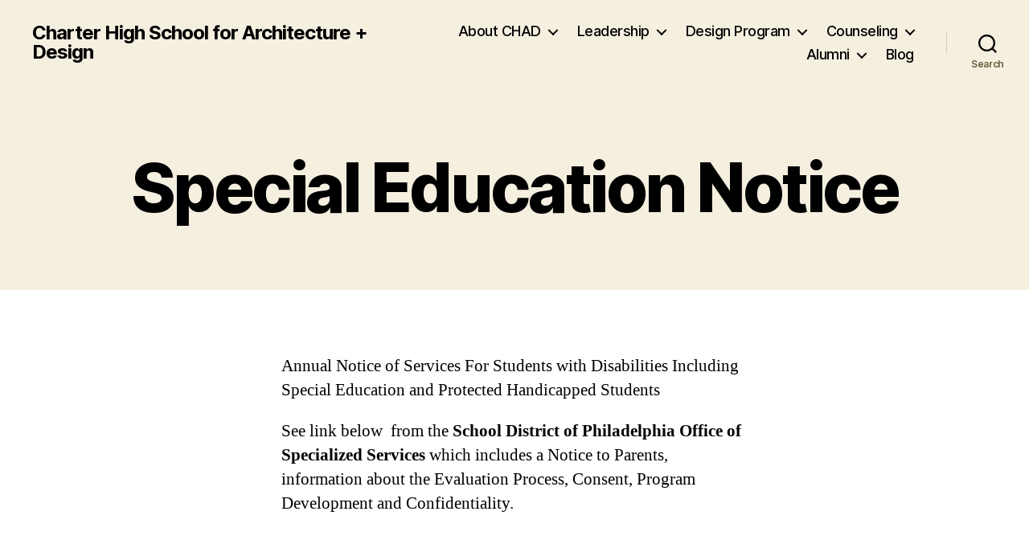

--- FILE ---
content_type: text/css
request_url: https://www.chadphila.org/wp-content/themes/twentytwenty-child/style.css?ver=1.0.0
body_size: 186
content:
/*
Theme Name: Twenty Twenty Child
Theme URI: http://example.com/twenty-twenty-child/
description: >-
  Twenty twenty Child Theme
Author: Scott Underwood [O] <O> [O]
Author URI: https://underwood.co
Template: twentytwenty
Version: 1.0.0
License: GNU General Public License v2 or later
License URI: http://www.gnu.org/licenses/gpl-2.0.html
Tags: light, dark, two-columns, right-sidebar, responsive-layout, accessibility-ready
Text Domain: twenty-twenty-child
*/